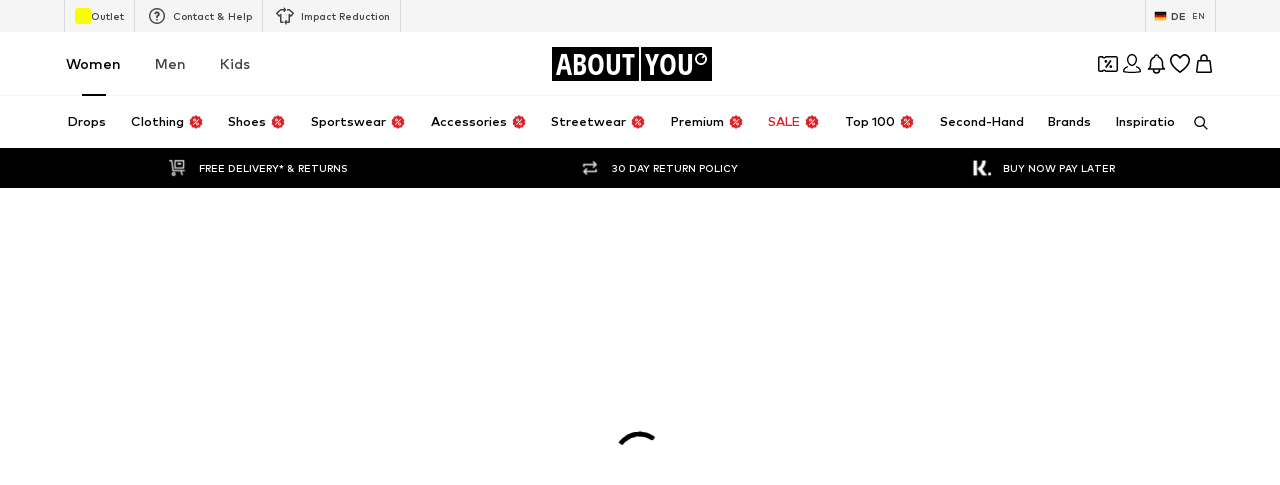

--- FILE ---
content_type: application/javascript
request_url: https://assets.aboutstatic.com/assets/useShowToast-yhLEwJyX.js
body_size: 203
content:
import{r as i,j as x}from"./index-CrSwYqlr.js";const C={logRequest:({serviceName:n,methodName:t,request:s})=>{if(!r)return a=>{};const l=performance.now(),e={response:{[c]:"↴"},stats:{[c]:"↴"}};return console.groupCollapsed(`%c ~ gRPC: ${t}`,`font-weight: bold; color: ${o.text}; font-size: 12px; background: ${o.requestBg}; padding: 3px 5px; border-radius: 4px;`),console.log(`%cSERVICE:%c %s

%cREQUEST
%o

%cRESPONSE
%o

%cSTATS
%o`,`color: ${o.textLight}; font-weight: bold; font-size: 10px; margin: 3px 0px;`,`color: ${o.requestColor}; font-style: italic;`,n,`color: ${o.requestColor}; font-weight: bold; font-size: 10px; margin-bottom: 3px;`,s,`color: ${o.responseColor}; font-weight: bold; font-size: 10px; margin-bottom: 3px;`,e.response,`color: ${o.statsColor}; font-weight: bold; font-size: 10px; margin-bottom: 3px;`,e.stats),console.groupEnd(),({response:a,isError:u})=>{if(!r)return;const f=performance.now()-l;Object.assign(e.response,a),delete e.response[c],Object.assign(e.stats,{durationMs:Math.round(f)}),delete e.stats[c],u&&(e.response.message=a.message,e.response.stack_trace=a.stack,console.log(`%c ~ gRPC: ${t}`,`font-weight: bold; color: ${o.text}; font-size: 12px; background: ${o.errorBg}; padding: 3px 5px; border-radius: 4px;`)),f>2e3&&(console.groupCollapsed(`%c ~ gRPC: ${t} - Slow response`,`font-weight: bold; color: ${o.text}; font-size: 12px; background: ${o.slowResponseBg}; padding: 3px 5px; border-radius: 4px;`),console.log(e),console.groupEnd())}}},c="PREVIEW";let r=!1,g=null;const o={text:"#fafafaff",textLight:"#a3a3a3ff",requestBg:"#1f40a1ff",errorBg:"#d32f2f",requestColor:"#00bcfbff",responseColor:"#00ffaeff",statsColor:"#d4c145ff",slowResponseBg:"#c79442ff"},p=()=>{var s,l;let n=null;try{n=(l=(s=window==null?void 0:window.localStorage)==null?void 0:s.getItem)==null?void 0:l.call(s,"DEBUG")}catch{}const t=n!==null;return t&&g&&(clearInterval(g),g=null,console.log("%c ~ gRPC Logger enabled","color: #388e3c; font-weight: bold;")),t};r=p(),r||(g=setInterval(()=>{r=p()},1e4));const d=i.createContext({showToast:()=>{}}),w=({children:n,showToast:t})=>{const s=i.useMemo(()=>({showToast:t}),[t]);return x.jsx(d.Provider,{value:s,children:n})},m=()=>i.useContext(d).showToast;export{C as G,w as T,m as u};
//# sourceMappingURL=useShowToast-yhLEwJyX.js.map


--- FILE ---
content_type: application/javascript
request_url: https://assets.aboutstatic.com/assets/Accordion-POqolt2y.js
body_size: 739
content:
import{r as s,j as t,_ as W,$ as A,b6 as g,I as M,a1 as P,bB as N,s as d,cl as V,cm as X,ah as q,m as z}from"./index-CrSwYqlr.js";import{F as G}from"./HorizontalList-CyWXfhrR.js";const J=e=>s.useMemo(()=>{var i;const r=(i=e.split("?")[0])!=null?i:e,a=new URLSearchParams;return a.set("height","180"),a.set("width","180"),`${r}?${a.toString()}`},[e]),K=W("div").withConfig({componentId:"sc-9f8358a9-0"})(["display:block;flex-grow:0;flex-shrink:0;width:32px;height:32px;flex-basis:32px;background-size:contain;background-repeat:no-repeat;",";",";"],({imageUrl:e})=>e&&A(["background-image:url(",");"],e),({size:e})=>e&&A(["width:",";height:",";flex-basis:",";"],`${g[e]}px`,`${g[e]}px`,`${g[e]}px`)),ce=({imageUrl:e,size:r,className:a})=>{const i=J(e);return t.jsx(K,{imageUrl:i,size:r,className:a})},Q=({isOpen:e})=>t.jsx(M,{"data-testid":"accordionToggleIcon",size:"XXS",asset:e?P.ArrowUp:P.ArrowDown}),de=({id:e,withContentTeaser:r,toggleContent:a,content:i,className:B,style:E,scrollTitleInView:b,onOpen:l,onClose:o,trackClose:p,trackOpen:x,"data-testid":_="accordionContainer",ToggleIcon:F=Q,alwaysRenderContent:H})=>{const[n,k]=s.useState(!1),[C,f]=s.useState(0),[I,D]=s.useState(0),j=s.useRef(null),h=s.useRef(null),m=s.useRef(null),v=s.useMemo(()=>`accordionContentContainer${e?"-"+e:""}`,[e]),L=s.useCallback(c=>{c!==null&&(j.current=c,D(c.clientHeight))},[]),U=()=>{n?p==null||p():x==null||x(),k(!n)},w=s.useCallback(()=>{var S;if(l==null||l(),!b)return;const c=N(()=>{var u;(u=h.current)==null||u.scrollIntoView({behavior:"smooth"})},200),R=u=>{var $;u.propertyName==="max-height"&&(X(h.current)||c(),($=m.current)==null||$.removeEventListener("transitionend",R))};(S=m.current)==null||S.addEventListener("transitionend",R)},[l,b]);s.useEffect(()=>{n?(f(I),w()):!n&&r?(f(60),o==null||o()):(f(0),o==null||o())},[I,n,r,o,w]);const y=t.jsx("div",{ref:L,children:typeof a=="string"?t.jsx(T,{children:a}):a});return t.jsxs(Y,{"data-testid":_,className:B,style:E,children:[t.jsxs(O,{"aria-controls":v,"aria-pressed":"false",onClick:U,"data-testid":"accordionTitleContainer",ref:h,"aria-label":void 0,"aria-expanded":n,children:[typeof i=="string"?t.jsx(T,{children:i}):i,t.jsx(F,{isOpen:!!(n&&a)})]}),t.jsx(re,{position:"bottom",size:"5rem",visible:!!r&&!n,children:t.jsx(ne,{id:v,$height:C,"data-testid":"accordionContent","aria-hidden":!n,ref:m,inert:!n,children:H?t.jsx(t.Fragment,{children:y}):t.jsx(V,{duration:0,delay:{mount:0,unmount:120},nodeRef:j,mounted:n||!!r,children:y})})})]})},Y=d("div")({name:"Wrapper",class:"w1hobvcc",propsAsIs:!1}),Z=()=>q,O=d(Z())({name:"TitleContainer",class:"tsnpabm",propsAsIs:!0}),ee=()=>({$height:e})=>`${e}px`,te=()=>({$height:e})=>e>0?"1.2rem":0,ne=d("div")({name:"ContentContainer",class:"cd0k8iw",propsAsIs:!1,vars:{"cd0k8iw-0":[ee()],"cd0k8iw-1":[te()]}}),se=()=>z,T=d(se())({name:"Text",class:"tcdn4qj",propsAsIs:!0}),ae=()=>G,re=d(ae())({name:"StyledFadePanel",class:"sb3ulba",propsAsIs:!0});export{de as A,Q as D,ce as P};
//# sourceMappingURL=Accordion-POqolt2y.js.map
